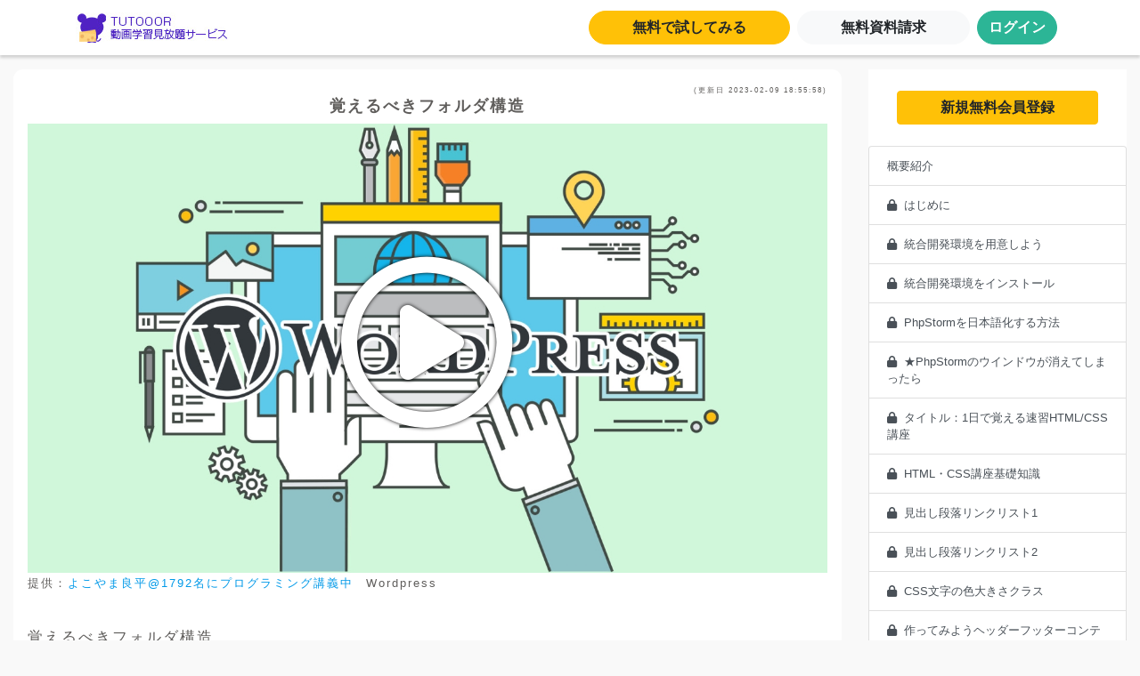

--- FILE ---
content_type: text/html; charset=UTF-8
request_url: https://tutooor.com/user/profile/a49bb59b/812dec4f/e019dd80
body_size: 6529
content:
<!DOCTYPE html>
<html lang="ja" prefix="og: https://ogp.me/ns#">
<head>
    <meta charset="utf-8">
    <meta name="viewport" content="width=device-width, initial-scale=1">
    <title>初心者の文系でも出来た！Wordpress5.x対応HTML・Bootstrap・オリジナルテーマ作成方法 | チューター</title>
    <meta name="keywords" content="Wordpress">
    <meta name="description" content="初心者の文系でも出来た！Wordpress5.x対応HTML・Bootstrap・オリジナルテーマ作成方法">
    <meta property="og:site_name" content="チューター" />
    <meta property="og:type" content="website" />
    <meta property="og:title" content="初心者の文系でも出来た！Wordpress5.x対応HTML・Bootstrap・オリジナルテーマ作成方法 | チューター" />
    <meta property="og:description" content="初心者の文系でも出来た！Wordpress5.x対応HTML・Bootstrap・オリジナルテーマ作成方法" />
    <meta property="og:url" content="https://tutooor.com/user/profile/a49bb59b/812dec4f/e019dd80" />
    <meta property="og:image" content="https://tutooor.com/images/video/812dec4f/image" />
    <meta property="og:image:secure_url" content="https://tutooor.com/images/video/812dec4f/image" />
    <meta property="fb:app_id" content="955331728935865">
    <meta name="twitter:card" content="summary_large_image" />
    <meta name="twitter:domain" content="tutooor.com" />
    <meta name="twitter:title" content="初心者の文系でも出来た！Wordpress5.x対応HTML・Bootstrap・オリジナルテーマ作成方法 | チューター" />
    <meta name="twitter:description" content="初心者の文系でも出来た！Wordpress5.x対応HTML・Bootstrap・オリジナルテーマ作成方法" />
    <meta name="twitter:image" content="https://tutooor.com/images/video/812dec4f/image" />
    <link rel="shortcut icon" href="https://tutooor.com/override/common/favicon20230116-203741.ico" type="image/vnd.microsoft.icon">
    <link rel="apple-touch-icon" sizes="180x180" href="https://tutooor.com/override/common/favicon20230116-203741.ico">
    <link rel="icon" sizes="192x192" type="image/png" href="https://tutooor.com/override/common/favicon20230116-203741.ico">
    <link rel="stylesheet" href="https://tutooor.com/common/bootstrap441/css/bootstrap.min.css" type="text/css">
    <link rel="stylesheet" href="https://tutooor.com/common/fontawesome612/css/all.min.css" type="text/css">
    <link rel="stylesheet" href="https://tutooor.com/common/css/style.css?21" type="text/css">
    <link rel="stylesheet" href="https://tutooor.com/override/common/style.css?1686191994" type="text/css">
        <script src="https://tutooor.com/common/bootstrap441/js/jquery341.js"></script>
    <script src="https://tutooor.com/common/js/common-20200611.js"></script>
        <meta name="google-site-verification" content="LgDfBghpY7QzPKDMpQLBWx05by_epFPj-EKNV_sqTv8" />
<!-- Google tag (gtag.js) -->
<script async src="https://www.googletagmanager.com/gtag/js?id=G-FZZB29WJWB"></script>
<script>
  window.dataLayer = window.dataLayer || [];
  function gtag(){dataLayer.push(arguments);}
  gtag('js', new Date());

  gtag('config', 'G-FZZB29WJWB');
</script>
            </head>
<body>
<nav class="navbar navbar-expand-lg navbar-light">
    <div class="container">
                <a class="navbar-brand" href="https://tutooor.com"><img src="https://tutooor.com/override/common/logo20230116-203722.jpg" alt="チューター" /></a>
        <button type="button" class="navbar-toggler" data-toggle="collapse" data-target="#Navber" aria-controls="Navber"
                aria-expanded="false" aria-label="メニュー">
            <span class="navbar-toggler-icon"></span>
        </button>
        <div class="collapse navbar-collapse" id="Navber">
                            <style>
                    .form-inline a.btn {
                        font-weight: 700!important;
                        border-radius: 20px;
                    }
                </style>
                                    <div class="form-inline my-2 my-lg-0 ml-auto">
                        <a href="https://tutooor.com/user/userentry.php" class="btn mr-2 btn-warning px-5 my-1">無料で試してみる</a>
                        <a href="https://elefantinc.com/contact/consider" class="btn mr-2 btn-light px-5 my-1" target="_blank" rel="noopener noreferrer">無料資料請求</a>
                        <a href="https://tutooor.com/login.php" class="btn mr-2 btn-info my-1">ログイン</a>
                    </div>
                                    </div>
    </div>
</nav>
<div id="single" class="container-fluid">
    <style>
        .navbar {
            /*とりあえず仮で*/
            margin-bottom: 1em !important;

        }
    </style>
    <div class="row">
        <div class="col-xl-9 mainContents" itemscope="itemscope" itemtype="https://schema.org/BlogPosting"
             itemprop="blogPost">
            <div class="bg-inner" itemprop="articleBody">
                                                    <div class="text-right smallEX">
                                                    (更新日 <time itemprop="dateModified" datetime="">2023-02-09 18:55:58</time>)
                                            </div>
                    <div class="itemTitle">
                        <h1 itemprop="headline" class="text-center">覚えるべきフォルダ構造</h1>
                    </div>
                
                <style>
                    .imgVideo {
                        width: 100%;
                        height: auto;
                    }
                    .box{
                        position: relative;
                    }
                    .center {
                        position: absolute;
                        top: 50%;
                        left: 50%;
                        transform: translate(-50%, -50%);
                        font-size: 15em;
                        color: #ffffff;
                        filter:drop-shadow(0 0 2px #000)
                    }
                    @media screen and (max-width: 767px) {
                        .center {
                            font-size: 8em;
                        }
                    }
                </style>

                                    <!--非購入のロック画面-->
                    <div class="box">
                        <img class="imgVideo img-fluid" src="https://tutooor.com/images/video/812dec4f/image" alt=""/>
                        <p class="center">
                            <i class="fa-regular fa-circle-play"></i>
                        </p>
                    </div>

                
                <div>
                    <span class="mr-2">提供：<a href="https://tutooor.com/user/profile/a49bb59b">よこやま良平@1792名にプログラミング講義中</a></span>
                     Wordpress
                    
                                    </div>


                                    <div class="itemContentText">
                        覚えるべきフォルダ構造                                            </div>
                

                

    
    
            </div>
        </div>
        <div class="col-xl-3 sideContents" itemscope="itemscope" itemtype="https://schema.org/WPSideBar">
            <div class="bg-white sticky--top">
                <style>
                    .videoPrice {
                        text-align: center;
                    }
                </style>
                
                <div class="text-center">
                    <a href="https://tutooor.com/user/userentry.php" class="btn btn-warning px-5 my-4 fontBold">新規無料会員登録</a>
                </div>

                
                
                
                <div class="list-group">
                    <a class="list-group-item list-group-item-action small" href="https://tutooor.com/user/profile/a49bb59b/812dec4f/">概要紹介</a>
                                            <a class="list-group-item list-group-item-action small" href="https://tutooor.com/user/profile/a49bb59b/812dec4f/b8b1fcb2"><i class="fa-solid fa-lock mr-2"></i>はじめに</a>
                                            <a class="list-group-item list-group-item-action small" href="https://tutooor.com/user/profile/a49bb59b/812dec4f/524019e0"><i class="fa-solid fa-lock mr-2"></i>統合開発環境を用意しよう</a>
                                            <a class="list-group-item list-group-item-action small" href="https://tutooor.com/user/profile/a49bb59b/812dec4f/b8ea5b72"><i class="fa-solid fa-lock mr-2"></i>統合開発環境をインストール</a>
                                            <a class="list-group-item list-group-item-action small" href="https://tutooor.com/user/profile/a49bb59b/812dec4f/50903f89"><i class="fa-solid fa-lock mr-2"></i>PhpStormを日本語化する方法</a>
                                            <a class="list-group-item list-group-item-action small" href="https://tutooor.com/user/profile/a49bb59b/812dec4f/f16900cd"><i class="fa-solid fa-lock mr-2"></i>★PhpStormのウインドウが消えてしまったら</a>
                                            <a class="list-group-item list-group-item-action small" href="https://tutooor.com/user/profile/a49bb59b/812dec4f/785afde7"><i class="fa-solid fa-lock mr-2"></i>タイトル：1日で覚える速習HTML/CSS講座</a>
                                            <a class="list-group-item list-group-item-action small" href="https://tutooor.com/user/profile/a49bb59b/812dec4f/796cda73"><i class="fa-solid fa-lock mr-2"></i>HTML・CSS講座基礎知識</a>
                                            <a class="list-group-item list-group-item-action small" href="https://tutooor.com/user/profile/a49bb59b/812dec4f/84580b7e"><i class="fa-solid fa-lock mr-2"></i>見出し段落リンクリスト1</a>
                                            <a class="list-group-item list-group-item-action small" href="https://tutooor.com/user/profile/a49bb59b/812dec4f/dd7db56b"><i class="fa-solid fa-lock mr-2"></i>見出し段落リンクリスト2</a>
                                            <a class="list-group-item list-group-item-action small" href="https://tutooor.com/user/profile/a49bb59b/812dec4f/27abe7aa"><i class="fa-solid fa-lock mr-2"></i>CSS文字の色大きさクラス</a>
                                            <a class="list-group-item list-group-item-action small" href="https://tutooor.com/user/profile/a49bb59b/812dec4f/4ddc1e23"><i class="fa-solid fa-lock mr-2"></i>作ってみようヘッダーフッターコンテンツ</a>
                                            <a class="list-group-item list-group-item-action small" href="https://tutooor.com/user/profile/a49bb59b/812dec4f/6f696c13"><i class="fa-solid fa-lock mr-2"></i>演習問題1</a>
                                            <a class="list-group-item list-group-item-action small" href="https://tutooor.com/user/profile/a49bb59b/812dec4f/1528cc71"><i class="fa-solid fa-lock mr-2"></i>演習問題2</a>
                                            <a class="list-group-item list-group-item-action small" href="https://tutooor.com/user/profile/a49bb59b/812dec4f/44e9ce55"><i class="fa-solid fa-lock mr-2"></i>タイトル：1日で覚えるBootstrap</a>
                                            <a class="list-group-item list-group-item-action small" href="https://tutooor.com/user/profile/a49bb59b/812dec4f/a0521f24"><i class="fa-solid fa-lock mr-2"></i>Bootstrap基礎講座</a>
                                            <a class="list-group-item list-group-item-action small" href="https://tutooor.com/user/profile/a49bb59b/812dec4f/fface4b7"><i class="fa-solid fa-lock mr-2"></i>Bootstrapを使うための事前準備</a>
                                            <a class="list-group-item list-group-item-action small" href="https://tutooor.com/user/profile/a49bb59b/812dec4f/9ebb5faf"><i class="fa-solid fa-lock mr-2"></i>グリッドシステム</a>
                                            <a class="list-group-item list-group-item-action small" href="https://tutooor.com/user/profile/a49bb59b/812dec4f/43f796f5"><i class="fa-solid fa-lock mr-2"></i>ボタンやテキスト・コンテナや背景色</a>
                                            <a class="list-group-item list-group-item-action small" href="https://tutooor.com/user/profile/a49bb59b/812dec4f/a3ff3341"><i class="fa-solid fa-lock mr-2"></i>フォーム</a>
                                            <a class="list-group-item list-group-item-action small" href="https://tutooor.com/user/profile/a49bb59b/812dec4f/d1e939dd"><i class="fa-solid fa-lock mr-2"></i>演習問題</a>
                                            <a class="list-group-item list-group-item-action small" href="https://tutooor.com/user/profile/a49bb59b/812dec4f/d8c2ee2e"><i class="fa-solid fa-lock mr-2"></i>タイトル：ローカルサーバー構築の手順</a>
                                            <a class="list-group-item list-group-item-action small" href="https://tutooor.com/user/profile/a49bb59b/812dec4f/f1d7ab05"><i class="fa-solid fa-lock mr-2"></i>注意事項</a>
                                            <a class="list-group-item list-group-item-action small" href="https://tutooor.com/user/profile/a49bb59b/812dec4f/c044dd3c"><i class="fa-solid fa-lock mr-2"></i>WordPressローカルサーバー環境とは</a>
                                            <a class="list-group-item list-group-item-action small" href="https://tutooor.com/user/profile/a49bb59b/812dec4f/34fc3e74"><i class="fa-solid fa-lock mr-2"></i>ローカルサーバー環境で出来ること</a>
                                            <a class="list-group-item list-group-item-action small" href="https://tutooor.com/user/profile/a49bb59b/812dec4f/99b5f319"><i class="fa-solid fa-lock mr-2"></i>WordPress専用サーバーを構築するまでの手順</a>
                                            <a class="list-group-item list-group-item-action small" href="https://tutooor.com/user/profile/a49bb59b/812dec4f/a8b1c5c5"><i class="fa-solid fa-lock mr-2"></i>Bitnamiとは</a>
                                            <a class="list-group-item list-group-item-action small" href="https://tutooor.com/user/profile/a49bb59b/812dec4f/23905267"><i class="fa-solid fa-lock mr-2"></i>★Mac版の場合の注意点【必読】</a>
                                            <a class="list-group-item list-group-item-action small" href="https://tutooor.com/user/profile/a49bb59b/812dec4f/5c2974e3"><i class="fa-solid fa-lock mr-2"></i>★WordPressインストールの注意事項【必読】</a>
                                            <a class="list-group-item list-group-item-action small" href="https://tutooor.com/user/profile/a49bb59b/812dec4f/114b830d"><i class="fa-solid fa-lock mr-2"></i>Bitnamiをインストールしよう</a>
                                            <a class="list-group-item list-group-item-action small" href="https://tutooor.com/user/profile/a49bb59b/812dec4f/b0dcd813"><i class="fa-solid fa-lock mr-2"></i>WordPressにアクセスしてみる</a>
                                            <a class="list-group-item list-group-item-action small" href="https://tutooor.com/user/profile/a49bb59b/812dec4f/a36179f4"><i class="fa-solid fa-lock mr-2"></i>★新版 Mac版でWordPressにログインできない場合</a>
                                            <a class="list-group-item list-group-item-action small" href="https://tutooor.com/user/profile/a49bb59b/812dec4f/c16a3471"><i class="fa-solid fa-lock mr-2"></i>★Mac版のWordPressログインURLとBitnamiが動かないとき</a>
                                            <a class="list-group-item list-group-item-action small" href="https://tutooor.com/user/profile/a49bb59b/812dec4f/429d36af"><i class="fa-solid fa-lock mr-2"></i>WordPressを日本語化する</a>
                                            <a class="list-group-item list-group-item-action small" href="https://tutooor.com/user/profile/a49bb59b/812dec4f/946503fc"><i class="fa-solid fa-lock mr-2"></i>WordPress本体の場所</a>
                                            <a class="list-group-item list-group-item-action small" href="https://tutooor.com/user/profile/a49bb59b/812dec4f/8a12c198"><i class="fa-solid fa-lock mr-2"></i>phpMyAdminの場所とログインパスワード</a>
                                            <a class="list-group-item list-group-item-action small" href="https://tutooor.com/user/profile/a49bb59b/812dec4f/b3f4cee1"><i class="fa-solid fa-lock mr-2"></i>★Mac版phpMyAdminの場所とログインパスワード</a>
                                            <a class="list-group-item list-group-item-action small" href="https://tutooor.com/user/profile/a49bb59b/812dec4f/f584a197"><i class="fa-solid fa-lock mr-2"></i>Bitnamiのローカルサーバーが動いてないとき</a>
                                            <a class="list-group-item list-group-item-action small" href="https://tutooor.com/user/profile/a49bb59b/812dec4f/ce088311"><i class="fa-solid fa-lock mr-2"></i>BitnamiのWordPressとIDEを接続したいとき</a>
                                            <a class="list-group-item list-group-item-action small" href="https://tutooor.com/user/profile/a49bb59b/812dec4f/e2797254"><i class="fa-solid fa-lock mr-2"></i>WordPressとPhpStormを接続する</a>
                                            <a class="list-group-item list-group-item-action small" href="https://tutooor.com/user/profile/a49bb59b/812dec4f/8addb234"><i class="fa-solid fa-lock mr-2"></i>開発や仮想サーバーの注意点</a>
                                            <a class="list-group-item list-group-item-action small" href="https://tutooor.com/user/profile/a49bb59b/812dec4f/711aad23"><i class="fa-solid fa-lock mr-2"></i>WordPressとIDEとローカルサーバーと設定と同期</a>
                                            <a class="list-group-item list-group-item-action small" href="https://tutooor.com/user/profile/a49bb59b/812dec4f/e019dd80"><i class="fa-solid fa-lock mr-2"></i>覚えるべきフォルダ構造</a>
                                            <a class="list-group-item list-group-item-action small" href="https://tutooor.com/user/profile/a49bb59b/812dec4f/0896313c"><i class="fa-solid fa-lock mr-2"></i>管理画面テーマプラグイン</a>
                                            <a class="list-group-item list-group-item-action small" href="https://tutooor.com/user/profile/a49bb59b/812dec4f/cdaef317"><i class="fa-solid fa-lock mr-2"></i>投稿と固定ページ</a>
                                            <a class="list-group-item list-group-item-action small" href="https://tutooor.com/user/profile/a49bb59b/812dec4f/6d1c8465"><i class="fa-solid fa-lock mr-2"></i>投稿と画像投稿</a>
                                            <a class="list-group-item list-group-item-action small" href="https://tutooor.com/user/profile/a49bb59b/812dec4f/cbbe11e6"><i class="fa-solid fa-lock mr-2"></i>投稿のテキストを装飾する</a>
                                            <a class="list-group-item list-group-item-action small" href="https://tutooor.com/user/profile/a49bb59b/812dec4f/d702dd0b"><i class="fa-solid fa-lock mr-2"></i>テーマの基本構造</a>
                                            <a class="list-group-item list-group-item-action small" href="https://tutooor.com/user/profile/a49bb59b/812dec4f/ee848c28"><i class="fa-solid fa-lock mr-2"></i>インストール済テーマをさわってみる</a>
                                            <a class="list-group-item list-group-item-action small" href="https://tutooor.com/user/profile/a49bb59b/812dec4f/3f87ea12"><i class="fa-solid fa-lock mr-2"></i>テーマをインストールしてみる</a>
                                            <a class="list-group-item list-group-item-action small" href="https://tutooor.com/user/profile/a49bb59b/812dec4f/d0fc9e43"><i class="fa-solid fa-lock mr-2"></i>★プラグインでつまずいてしまったら</a>
                                            <a class="list-group-item list-group-item-action small" href="https://tutooor.com/user/profile/a49bb59b/812dec4f/ad2059ea"><i class="fa-solid fa-lock mr-2"></i>プラグインで追加する</a>
                                            <a class="list-group-item list-group-item-action small" href="https://tutooor.com/user/profile/a49bb59b/812dec4f/989f3bbe"><i class="fa-solid fa-lock mr-2"></i>パンくずリストを追加する</a>
                                            <a class="list-group-item list-group-item-action small" href="https://tutooor.com/user/profile/a49bb59b/812dec4f/c026281d"><i class="fa-solid fa-lock mr-2"></i>ページネーションを追加する</a>
                                            <a class="list-group-item list-group-item-action small" href="https://tutooor.com/user/profile/a49bb59b/812dec4f/5f03b3b6"><i class="fa-solid fa-lock mr-2"></i>★SEO対策を追加するの注意事項</a>
                                            <a class="list-group-item list-group-item-action small" href="https://tutooor.com/user/profile/a49bb59b/812dec4f/6bfbddb0"><i class="fa-solid fa-lock mr-2"></i>SEO対策を追加する</a>
                                            <a class="list-group-item list-group-item-action small" href="https://tutooor.com/user/profile/a49bb59b/812dec4f/9cecf15c"><i class="fa-solid fa-lock mr-2"></i>カテゴリーURLを削除する</a>
                                            <a class="list-group-item list-group-item-action small" href="https://tutooor.com/user/profile/a49bb59b/812dec4f/5f03233b"><i class="fa-solid fa-lock mr-2"></i>問い合わせフォームを追加する</a>
                                            <a class="list-group-item list-group-item-action small" href="https://tutooor.com/user/profile/a49bb59b/812dec4f/af9c760f"><i class="fa-solid fa-lock mr-2"></i>子テーマとは</a>
                                            <a class="list-group-item list-group-item-action small" href="https://tutooor.com/user/profile/a49bb59b/812dec4f/d5c2368a"><i class="fa-solid fa-lock mr-2"></i>カスタムフィールドとは</a>
                                            <a class="list-group-item list-group-item-action small" href="https://tutooor.com/user/profile/a49bb59b/812dec4f/e6d32976"><i class="fa-solid fa-lock mr-2"></i>カスタム投稿とは</a>
                                            <a class="list-group-item list-group-item-action small" href="https://tutooor.com/user/profile/a49bb59b/812dec4f/539011bf"><i class="fa-solid fa-lock mr-2"></i>★ダウンロード資料：講座で使っているテーマ完成版をダウンロード</a>
                                            <a class="list-group-item list-group-item-action small" href="https://tutooor.com/user/profile/a49bb59b/812dec4f/e8a73955"><i class="fa-solid fa-lock mr-2"></i>テーマの最小構成</a>
                                            <a class="list-group-item list-group-item-action small" href="https://tutooor.com/user/profile/a49bb59b/812dec4f/14773a50"><i class="fa-solid fa-lock mr-2"></i>★ヘッダーフッターコンテンツのダウンロード資料</a>
                                            <a class="list-group-item list-group-item-action small" href="https://tutooor.com/user/profile/a49bb59b/812dec4f/f1aa596e"><i class="fa-solid fa-lock mr-2"></i>ヘッダーフッターコンテンツ</a>
                                            <a class="list-group-item list-group-item-action small" href="https://tutooor.com/user/profile/a49bb59b/812dec4f/6c941621"><i class="fa-solid fa-lock mr-2"></i>テーマにBootstrapを使う</a>
                                            <a class="list-group-item list-group-item-action small" href="https://tutooor.com/user/profile/a49bb59b/812dec4f/14696d19"><i class="fa-solid fa-lock mr-2"></i>サンプルとWordPressを組み込む</a>
                                            <a class="list-group-item list-group-item-action small" href="https://tutooor.com/user/profile/a49bb59b/812dec4f/2af634d9"><i class="fa-solid fa-lock mr-2"></i>サンプルを使ってデザインを作成</a>
                                            <a class="list-group-item list-group-item-action small" href="https://tutooor.com/user/profile/a49bb59b/812dec4f/f6b1b4c5"><i class="fa-solid fa-lock mr-2"></i>タイトルをリンクさせる</a>
                                            <a class="list-group-item list-group-item-action small" href="https://tutooor.com/user/profile/a49bb59b/812dec4f/84e408ef"><i class="fa-solid fa-lock mr-2"></i>シングルページをデザインする</a>
                                            <a class="list-group-item list-group-item-action small" href="https://tutooor.com/user/profile/a49bb59b/812dec4f/231cab3e"><i class="fa-solid fa-lock mr-2"></i>サイドバーにウィジェットを表示する</a>
                                            <a class="list-group-item list-group-item-action small" href="https://tutooor.com/user/profile/a49bb59b/812dec4f/586bbdb1"><i class="fa-solid fa-lock mr-2"></i>メニューバーをBootstrapと連動させる</a>
                                            <a class="list-group-item list-group-item-action small" href="https://tutooor.com/user/profile/a49bb59b/812dec4f/2499cff7"><i class="fa-solid fa-lock mr-2"></i>★メニューバーのUL・LI・CLASSの注意点</a>
                                            <a class="list-group-item list-group-item-action small" href="https://tutooor.com/user/profile/a49bb59b/812dec4f/c0d0eef5"><i class="fa-solid fa-lock mr-2"></i>メニューバーのUL・LI・CLASS</a>
                                            <a class="list-group-item list-group-item-action small" href="https://tutooor.com/user/profile/a49bb59b/812dec4f/c86b93e3"><i class="fa-solid fa-lock mr-2"></i>固定ページをデザインする</a>
                                            <a class="list-group-item list-group-item-action small" href="https://tutooor.com/user/profile/a49bb59b/812dec4f/7d1d73af"><i class="fa-solid fa-lock mr-2"></i>アーカイブページをデザインする</a>
                                            <a class="list-group-item list-group-item-action small" href="https://tutooor.com/user/profile/a49bb59b/812dec4f/10a3441e"><i class="fa-solid fa-lock mr-2"></i>クエリーで好きな記事を表示する</a>
                                            <a class="list-group-item list-group-item-action small" href="https://tutooor.com/user/profile/a49bb59b/812dec4f/a791b706"><i class="fa-solid fa-lock mr-2"></i>お問い合わせフォームを整える</a>
                                            <a class="list-group-item list-group-item-action small" href="https://tutooor.com/user/profile/a49bb59b/812dec4f/00c9911a"><i class="fa-solid fa-lock mr-2"></i>フォントを整える</a>
                                            <a class="list-group-item list-group-item-action small" href="https://tutooor.com/user/profile/a49bb59b/812dec4f/c6f12018"><i class="fa-solid fa-lock mr-2"></i>公開準備</a>
                                            <a class="list-group-item list-group-item-action small" href="https://tutooor.com/user/profile/a49bb59b/812dec4f/da1617a4"><i class="fa-solid fa-lock mr-2"></i>注意事項</a>
                                            <a class="list-group-item list-group-item-action small" href="https://tutooor.com/user/profile/a49bb59b/812dec4f/efca028e"><i class="fa-solid fa-lock mr-2"></i>WEBサーバーを取得する方法</a>
                                            <a class="list-group-item list-group-item-action small" href="https://tutooor.com/user/profile/a49bb59b/812dec4f/5747600b"><i class="fa-solid fa-lock mr-2"></i>WEBサーバーのID・PASS</a>
                                            <a class="list-group-item list-group-item-action small" href="https://tutooor.com/user/profile/a49bb59b/812dec4f/57ab7b06"><i class="fa-solid fa-lock mr-2"></i>料金の支払い</a>
                                            <a class="list-group-item list-group-item-action small" href="https://tutooor.com/user/profile/a49bb59b/812dec4f/cc549954"><i class="fa-solid fa-lock mr-2"></i>WEBサーバーログイン方法</a>
                                            <a class="list-group-item list-group-item-action small" href="https://tutooor.com/user/profile/a49bb59b/812dec4f/2c3f309b"><i class="fa-solid fa-lock mr-2"></i>ドメイン取得方法</a>
                                            <a class="list-group-item list-group-item-action small" href="https://tutooor.com/user/profile/a49bb59b/812dec4f/76b7b8e2"><i class="fa-solid fa-lock mr-2"></i>ドメイン設定方法</a>
                                            <a class="list-group-item list-group-item-action small" href="https://tutooor.com/user/profile/a49bb59b/812dec4f/b06fd85e"><i class="fa-solid fa-lock mr-2"></i>SSLの設定方法</a>
                                            <a class="list-group-item list-group-item-action small" href="https://tutooor.com/user/profile/a49bb59b/812dec4f/6900a2b9"><i class="fa-solid fa-lock mr-2"></i>WordPressのインストール</a>
                                            <a class="list-group-item list-group-item-action small" href="https://tutooor.com/user/profile/a49bb59b/812dec4f/94e38318"><i class="fa-solid fa-lock mr-2"></i>WordPressにログイン</a>
                                            <a class="list-group-item list-group-item-action small" href="https://tutooor.com/user/profile/a49bb59b/812dec4f/346997e9"><i class="fa-solid fa-lock mr-2"></i>WordPress初期設定</a>
                                            <a class="list-group-item list-group-item-action small" href="https://tutooor.com/user/profile/a49bb59b/812dec4f/06e55016"><i class="fa-solid fa-lock mr-2"></i>WordPressテスト投稿</a>
                                            <a class="list-group-item list-group-item-action small" href="https://tutooor.com/user/profile/a49bb59b/812dec4f/6a30db8a"><i class="fa-solid fa-lock mr-2"></i>終わりに</a>
                                    </div>
                <script>
                    // 現在のリンクにactive付与
                    let navLink = document.getElementsByClassName('list-group-item');
                    for (let i = 0; i < navLink.length; i++) {
                        if(navLink[i].href === location.href) {
                            navLink[i].classList.add('active');
                        }
                    }
                </script>


            </div>
        </div>

    </div>
</div>

<div id="footer" class="small text-center mt-4">
    <div class="container">
        <ul class="list-inline">
            <li class="list-inline-item"><a href="https://tutooor.com/">ホーム</a></li>
                            <li class="list-inline-item"><a href="https://tutooor.com/pages/affiliate-guide.php">アフィリエイトで稼ぐ</a></li>
                        <li class="list-inline-item"><a href="https://tutooor.com/pages/usage-guide.php">ご利用ガイド</a></li>
            <li class="list-inline-item"><a href="https://tutooor.com/pages/privacy-policy.php#external">外部送信規律</a></li>
            <li class="list-inline-item"><a href="https://tutooor.com/pages/terms-of-use.php">利用規約</a></li>
            <li class="list-inline-item"><a href="https://tutooor.com/pages/tokusho.php">特定商取引法に基づく表記</a></li>
            <li class="list-inline-item"><a href="https://tutooor.com/pages/privacy-policy.php">プライバシーポリシー</a></li>
            <li class="list-inline-item"><a href="https://tutooor.com/pages/faq.php">よくあるご質問</a></li>
            <li class="list-inline-item"><a href="https://tutooor.com/mail">お問い合わせ</a></li>
        </ul>
    </div>
    <div class="copyright p-2">
        <div class="container">
            &copy; 2021-2026            チューター        </div>
    </div>
</div>

<!--<script src="--><!--/common/bootstrap441/js/jquery341.js"></script>-->
<script src="https://tutooor.com/common/bootstrap441/js/popper1160.js"></script>
<script src="https://tutooor.com/common/bootstrap441/js/bootstrap.min.js"></script>
<script>
    // input Form File に アップロードする文字列を挿入する
    !function(e,t){"object"==typeof exports&&"undefined"!=typeof module?module.exports=t():"function"==typeof define&&define.amd?define(t):(e=e||self).bsCustomFileInput=t()}(this,function(){"use strict";var s={CUSTOMFILE:'.custom-file input[type="file"]',CUSTOMFILELABEL:".custom-file-label",FORM:"form",INPUT:"input"},l=function(e){if(0<e.childNodes.length)for(var t=[].slice.call(e.childNodes),n=0;n<t.length;n++){var l=t[n];if(3!==l.nodeType)return l}return e},u=function(e){var t=e.bsCustomFileInput.defaultText,n=e.parentNode.querySelector(s.CUSTOMFILELABEL);n&&(l(n).textContent=t)},n=!!window.File,r=function(e){if(e.hasAttribute("multiple")&&n)return[].slice.call(e.files).map(function(e){return e.name}).join(", ");if(-1===e.value.indexOf("fakepath"))return e.value;var t=e.value.split("\\");return t[t.length-1]};function d(){var e=this.parentNode.querySelector(s.CUSTOMFILELABEL);if(e){var t=l(e),n=r(this);n.length?t.textContent=n:u(this)}}function v(){for(var e=[].slice.call(this.querySelectorAll(s.INPUT)).filter(function(e){return!!e.bsCustomFileInput}),t=0,n=e.length;t<n;t++)u(e[t])}var p="bsCustomFileInput",m="reset",h="change";return{init:function(e,t){void 0===e&&(e=s.CUSTOMFILE),void 0===t&&(t=s.FORM);for(var n,l,r=[].slice.call(document.querySelectorAll(e)),i=[].slice.call(document.querySelectorAll(t)),o=0,u=r.length;o<u;o++){var c=r[o];Object.defineProperty(c,p,{value:{defaultText:(n=void 0,n="",(l=c.parentNode.querySelector(s.CUSTOMFILELABEL))&&(n=l.textContent),n)},writable:!0}),d.call(c),c.addEventListener(h,d)}for(var f=0,a=i.length;f<a;f++)i[f].addEventListener(m,v),Object.defineProperty(i[f],p,{value:!0,writable:!0})},destroy:function(){for(var e=[].slice.call(document.querySelectorAll(s.FORM)).filter(function(e){return!!e.bsCustomFileInput}),t=[].slice.call(document.querySelectorAll(s.INPUT)).filter(function(e){return!!e.bsCustomFileInput}),n=0,l=t.length;n<l;n++){var r=t[n];u(r),r[p]=void 0,r.removeEventListener(h,d)}for(var i=0,o=e.length;i<o;i++)e[i].removeEventListener(m,v),e[i][p]=void 0}}});
    // 追加
    bsCustomFileInput.init();
</script>
    <script>
    var _context_root = 'https://tutooor.com';
    </script>
    <script src="https://tutooor.com/common/js/user/coupon.js"></script>
</body>

</html>


--- FILE ---
content_type: text/css
request_url: https://tutooor.com/common/css/style.css?21
body_size: 4956
content:
@charset "UTF-8";
body {
    background: #f9f9f9;
    color: #5f5d5b;
    font-family: "游ゴシック Medium", "游ゴシック体", "Yu Gothic Medium", YuGothic, sans-serif;
}
a {
    color: #0099e8;
}
h1 {
    font-size: 1.4em;
    font-weight: 700;
    margin: 0 0 0.5em;
    padding: 0;
}

h2 {
    font-size: 1.2em;
    font-weight: 700;
    margin: 0 0 0.5em;
    padding: 0;
}
h3 {
    font-size: 1.1em;
    font-weight: 500;
    margin: 0 0 0.5em;
    padding: 0;
}

::placeholder {
    color: #fafafa;
}
/* 旧Edge対応 */
::-ms-input-placeholder {
    color: #fafafa;
}
/* IE対応 */
:-ms-input-placeholder {
    color: #fafafa;
}

.smallEX { font-size: 8px;}
.font05 { font-size: 0.5em; }
.font10 { font-size: 1.0em; }
.font20 { font-size: 2.0em; font-weight: 700; }
.font25 { font-size: 2.5em; font-weight: 700; }
.font30 { font-size: 3.0em; font-weight: 700; }
.font40 { font-size: 4.0em; font-weight: 700; }
.font50 { font-size: 5.0em; font-weight: 700; }
.font60 { font-size: 6.0em; font-weight: 700; }

.fontRed { color: #FF0004;}
.fontBold { font-weight: 700; }
.fontSpan { color: #f18700; }

.bgGray {
    background: #F7F7F7;
}
.bgDark {
    background: #525252;
}
.newIcon {
    background: #9F0104;
    color: #fff;
    border: 1px;
    border-radius: 4px;
    font-size: 0.8em;
    padding: 0 0.3em;
}
/*.fa-heart {*/
/*    color: #ff0449;*/
/*}*/
.arrowSmall {
    border-style: solid;
    border-width: 21px 21px 0 21px;
    border-color: #ff0000  transparent transparent transparent;
    width: 0;
    height: 0;
    margin: auto;
}

.alert {
    z-index: 999;
}


/* -----------------------------------------------
    スイッチカラー 設定
----------------------------------------------- */
.custom-control-input:checked~.custom-control-label::before {
    color: #fff;
    border-color: #c4e17f;
    background-color: #c4e17f;
}


/* -----------------------------------------------
    カオ評価 設定
----------------------------------------------- */
.fa-smile {
    color: #ef5185;
}
.fa-meh {
    color: #fba933;
}
.fa-frown {
    color: #6ab5d8;
}

/* -----------------------------------------------
    並び替え 設定
----------------------------------------------- */
.sortButton,
.sortButton:hover,
.sortButton:visited {
    color: #7d8383;
    font-size: 84%;
    text-decoration: none;
    text-align: center;
    text-shadow: 0px 1px 0px #fafafa;
    background: #fbfaf4;
    background: -webkit-gradient(linear, left top, left bottom, from(#fbfaf4), to(#ece8e6));
    background: -moz-linear-gradient(top, #fbfaf4, #ece8e6);
    background: -o-linear-gradient(top, #fbfaf4, #ece8e6);
    background: -ms-linear-gradient(top, #fbfaf4, #ece8e6);
    background: linear-gradient(top, #fbfaf4, #ece8e6);
    border: 1px solid #dcd9d8;
    border-bottom: 1px solid #c1c1bd;
    -webkit-box-shadow: 0 0 1px #c7c5c1;
    -moz-box-shadow: 0 0 1px #c7c5c1;
    box-shadow: 0 0 1px #c7c5c1;
    -webkit-border-radius: 5px;
    -moz-border-radius: 5px;
    border-radius: 5px;
    -webkit-transition: 0.3s;
    -moz-transition: 0.3s;
    -o-transition: 0.3s;
    -ms-transition: 0.3s;
    transition: 0.3s;
    padding: 2px 8px;
}
.sortButton.active {
    background: #ccc;
    color: #fff;
    font-weight: 700;
}
/* -----------------------------------------------
    SNS Color 設定
----------------------------------------------- */
/*.bgTwitterColor {*/
/*    color: #ffffff;*/
/*    background-color: #55acee;*/
/*}*/
/*.bgYouTubeColor {*/
/*    color: #ffffff;*/
/*    background-color: #FF0000;*/
/*}*/
/*.bgFacebookColor {*/
/*    color: #ffffff;*/
/*    background-color: #3B5998;*/
/*}*/
/*.bgLineColor {*/
/*    color: #ffffff;*/
/*    background-color: #00b900;*/
/*}*/
/*.bgInstagramColor {*/
/*    color: #ffffff;*/
/*    background-color: #D93177;*/
/*    background: -webkit-linear-gradient(135deg, #427eff 0%, #f13f79 70%) no-repeat;*/
/*    background: linear-gradient(135deg, #427eff 0%, #f13f79 70%) no-repeat;*/
/*}*/
/*.bgInstagramColor:before {*/
/*    background: -webkit-radial-gradient(#ffdb2c 10%, rgba(255, 105, 34, 0.65) 55%, rgba(255, 88, 96, 0) 70%);*/
/*    background: radial-gradient(#ffdb2c 10%, rgba(255, 105, 34, 0.65) 55%, rgba(255, 88, 96, 0) 70%);*/
/*}*/


/* -----------------------------------------------
    SNS Icon Color ヘッダーアイコン設定
----------------------------------------------- */
.icon:hover {
    opacity: 0.8;
}
.navbar .btn-sm {
    padding: 0.1em 0.3em;
    font-size: 0.8em;
    line-height: 1.5;
    border-radius: .2rem;
}
/*.snsIconLine {*/
/*    color: #00b900;*/
/*    font-size: 1.7em;*/
/*}*/
/*.snsIconFacebook {*/
/*    color: #3B5998;*/
/*    font-size: 1.7em;*/
/*}*/
/*.snsIconTwitter {*/
/*    color: #55acee;*/
/*    font-size: 1.7em;*/
/*}*/
/*.snsIconInstagram {*/
/*    color: #D93177;*/
/*    font-size: 1.7em;*/
/*}*/

/* -----------------------------------------------
    グローバルナビゲーション 設定
----------------------------------------------- */
.navbar {
    background: #fff;
    margin-bottom: 3em;
    -webkit-box-shadow: 0 3px 3px 0 rgba(0,0,0,0.16);
    box-shadow: 0 3px 3px 0 rgba(0,0,0,0.16);
    z-index: 999;
}
.navbar-light .navbar-nav .nav-link {
    color: #5a5a5a;
}
.navbar-light .navbar-brand:focus, .navbar-light .navbar-brand:hover {
    color: #f80008;
}
.navbar-light .navbar-nav .nav-link:focus, .navbar-light .navbar-nav .nav-link:hover {
    color: #f80008;
}

/* -----------------------------------------------
    TOP eyeCatch 設定
----------------------------------------------- */
#eyeCatch {
    margin-top: -3em;
    /*アラート対策*/
    clear: both;
}
@media screen and (max-width: 767px) {
    #eyeCatch {
        margin-top: 0em;
        /*margin-bottom: 2em;*/
    }
}
.carousel {
    text-align: center;
}

/* -----------------------------------------------
    TOP PR 設定
----------------------------------------------- */
#prWrap {
    /*background: #a5d0d8;*/
    /*margin-bottom: 2em;*/
    padding: 2em 0;
}
#prWrap .homeMark {
    text-align: center;
}
#prWrap .homeMark i {
    color: #fff;
    background-color: #01b83e;
    padding: 30px;
    border-radius: 100px;
    font-size: 40px;
    width: 100px;
    height: 100px;
}
#prWrap h3 {
    font-weight: 700;
    text-align: center;
    margin: 15px;
}
#prWrap p {
    text-align: left;
}

@media screen and (max-width: 767px) {
    #prWrap {
        /*padding: 0;*/
    }
    #prWrap .homeMark i {
        padding: 10px;
        border-radius: 100px;
        font-size: 30px;
        width: 50px;
        height: 50px;
    }
    #prWrap .homeMark {
        display: none;
    }
    #prWrap .p-4 {
        padding: 0 1em;
    }
}



/* -----------------------------------------------
    TOPランキング リスト 設定
----------------------------------------------- */
.fa-crown {
    color: #ffcb1f;
}
.rankingListWrap {
    border-bottom: 1px dotted #eee;
    padding: 0.5em 0;
}
.rankingListWrap a{
    text-decoration: none;
    color: #666;
}
.rankingListWrap:hover{
    background: #f9f9f9;
}
.rankingListWrap .rankingList {
    background: #f9f9f9;
    border-radius: 50%!important;
}
.rankingList1,.rankingList2,.rankingList3 {
    font-weight: 700;
}
.rankingListWrap .rankingList1 {
    background: #fffaeb;
    color: #ffc609;
}
.rankingListWrap .rankingList2 {
    background: #fffaeb;
    color: #ffc609;
}
.rankingListWrap .rankingList3 {
    background: #fffaeb;
    color: #ffc609;
}
.rankingList1,.rankingList2,.rankingList3,
.rankingList4,.rankingList5,.rankingList6,
.rankingList7,.rankingList8,.rankingList9 {
    padding: 0.5em 0.9em;
}
.rankingList10, .rankingList11, .rankingList12 {
    padding: 0.5em;
}


/* -----------------------------------------------
    TOP新着 リスト 設定
----------------------------------------------- */
.newItemListWrap {
    border-bottom: 1px dotted #eee;
    padding: 0.5em 0;
}
.newItemListWrap a{
    text-decoration: none;
    color: #666;
}
.newItemListWrap:hover{
    background: #f9f9f9;
}

/* -----------------------------------------------
    メインコンテンツ 設定
----------------------------------------------- */
.mainContents {
    /*background: #fff;*/
    font-size: 0.8em;
    line-height: 1.9;
    letter-spacing: 2px;
    /*padding: 3em 3em;*/
}
.mainContents table th{
    background: #fbfbfb;
    color: #5a5a5a;
    word-break: keep-all;
}
.mainContents .bookmark {
    text-align: center;
}

.dateName {
    font-size: 1em;
}
.imgThumbnail {
    width: 100%;
    height: 200px;
    object-fit: cover;
}
.itemContentText {
    font-size: 1.3em;
    margin: 2em 0;
}

.sideContents {}

.mainContents .bg-inner {
    background: #fff;
    padding: 16px;
    border-radius: 11px;
}
.sideContents .bg-inner {
    background: #fff;
}

/* -----------------------------------------------
    取引連絡の流れ 設定
----------------------------------------------- */
.stepStatus ul li {
    list-style: none;
}
.btn-circle {
    display: inline-block;
    text-decoration: none;
    background: #efede8;
    color: #222;
    width: 60px;
    height: 60px;
    line-height: 60px;
    border-radius: 50%;
    text-align: center;
    overflow: hidden;
    transition: .4s;
}

.btn-circle-ok {
    background: #46b8e0;
}
.stepStatusLine {
    border-bottom: 3px solid #efede8;
    margin-top: -62px;
    margin-bottom: 62px;
}
.stepStatusLineStart {
    border-bottom: 3px solid;
    border-image: linear-gradient(to right, #46b8e0 10%, #efede8 10%);
    border-image-slice: 1;
}
.stepLineBorderOne {
    border-bottom: 3px solid;
    border-image: linear-gradient(to right, #46b8e0 40%, #efede8 40%);
    border-image-slice: 1;
}
.stepLineBorderTwo {
    border-bottom: 3px solid;
    border-image: linear-gradient(to right, #46b8e0 65%, #efede8 65%);
    border-image-slice: 1;
}
.stepLineBorderThree {
    border-bottom: 3px solid;
    border-image: linear-gradient(to right, #46b8e0 100%, #efede8 100%);
    border-image-slice: 1;
}

@media screen and (max-width: 500px) {
    .stepStatus ul li {
        font-size: 0.5em;
    }
    .btn-circle {
        width: 30px;
        height: 30px;
        line-height: 30px;
    }
    .stepStatusLine {
        margin-top: -48px;
        margin-bottom: 45px;
    }

}

/* -----------------------------------------------
    売切れ 設定
----------------------------------------------- */
.soldOutBadge>div {
    color: #fff;
    font-weight: bold;
    font-size: 1.7em;
    position: absolute;
    top: 18px;
    left: 4px;
    -webkit-transform: rotate(-45deg);
    transform: rotate(-45deg);
    letter-spacing: 2px;
    z-index: 2;
}
.soldOutBadge:after {
    border-width: 120px 120px 0 0;
    border-color: #df0c00 transparent transparent transparent;
}
.soldOutBadge:after {
    display: block;
    content: '';
    position: absolute;
    top: 0;
    left: 0;
    z-index: 1;
    width: 0;
    height: 0;
    border-style: solid;
}

.btnSoldOut {
    color: #EBEBEB;
    background: #878787;
    /*font-size: 0.8em;*/
}



.soldOutBadgeMini {
    color: #EBEBEB;
    background: #878787;
}
.soldOutBadgeMini>div {
    color: #fff;
    font-weight: bold;
    font-size: 1em;
    position: absolute;
    top: 8px;
    left: 0px;
    -webkit-transform: rotate(-45deg);
    transform: rotate(-45deg);
    letter-spacing: 2px;
    z-index: 2;
}
.soldOutBadgeMini:after {
    display: block;
    content: '';
    position: absolute;
    top: 0;
    left: 0;
    z-index: 1;
    width: 0;
    height: 0;
    border-style: solid;
    border-width: 60px 60px 0 0;
    border-color: #df0c00 transparent transparent transparent;
}

@media screen and (max-width: 500px) {
    .soldOutBadgeMini>div {
        font-size: 0.6em;
        top: 6px;
        left: 8px;
    }
    .soldOutBadgeMini:after {
        border-width: 50px 50px 0 0;
    }
}

.card a {
    color: #000;
    text-decoration: none;
}
.card:hover {
    background: #eee;
    text-decoration: none;
}
.card-body {
    padding: 0.5em;
    line-height: 1.6;
}
.card-img-top {
    object-fit: cover;
    object-position: center center;
    max-height: 150px;
    min-height: 90px;
}
.card-img-top-home {
    object-fit: cover;
    object-position: center center;
    height: 150px;
    max-width: 100%;
}
.card-img-list-vertically {
    object-fit: cover;
    object-position: center center;
    max-height: 110px;
    max-width: 100%;
}
@media screen and (max-width: 500px) {
    .card-img-top-home {
        height: 190px;
    }
    .card-img-list-vertically {
        max-height: 90px;
    }
}

/* -----------------------------------------------
    価格表示 設定
----------------------------------------------- */
.priceOnImg {
    position: relative;
}
.priceOnImg p {
    background: #df0c00;
    color: #fff;
    position: absolute;
    bottom: 0%;
    right: 0%;
    margin:0;
    padding:0 8px;
}
.priceOnImg img {
    width: 100%;
}

/* -----------------------------------------------
    コメント部分共通 設定
----------------------------------------------- */
.balloonUser {
    text-align: center;
    font-size: 80%;
}

.balloonUser {
    text-align: center;
    font-size: 80%;
}
.balloonComment {
    font-size: 1em;
    word-break: break-all;
}
.balloon {
    position: relative;
    padding: 20px;
    background-color: #F2F1EC;
    color: #333;
    border-radius: 10px;
}
.balloon:before {
    content: '';
    position: absolute;
    display: block;
    width: 0;
    height: 0;
    border-radius: 50%;
    -webkit-transform: rotate(-45deg);
    transform: rotate(-45deg);
    left: -15px;
    top: 5px;
    border-left: 20px solid #F2F1EC;
    border-top: 20px solid #F2F1EC;
    border-right: 20px solid transparent;
    border-bottom: 20px solid transparent;
}
.balloon:after {
    content: '';
    position: absolute;
    display: block;
    width: 0;
    height: 0;
    border-radius: 50%;
    -webkit-transform: rotate(-45deg);
    transform: rotate(-45deg);
    left: -20px;
    top: -5px;
    border-left: 20px solid #ffffff;
    border-top: 20px solid #ffffff;
    border-right: 20px solid transparent;
    border-bottom: 20px solid transparent;
}
.balloonB {
    background-color: #e9f4ff;
}
.balloonB:before {
    border-left: 20px solid #e9f4ff;
    border-top: 20px solid #e9f4ff;
}
.balloonB:after {
    border-left: 20px solid #ffffff;
    border-top: 20px solid #ffffff;
}
.balloonTime {
    text-align: right;
    color: #999;
    font-size: 80%;
    padding-top: 6px;
}

/* -----------------------------------------------
    サイドバー 設定
----------------------------------------------- */
.searchWrap {
    margin-bottom: 1em;
    /*padding: 0 0.5em;*/
}
.categoryWrap {}
.categoryWrap h4 {
    background: #0f0f0f;
    color: #fff;
    font-size: 1.0em;
    text-align: center;
    padding: 0.4em 0;
    margin: 0 auto;
}


/* -----------------------------------------------
    フッター 設定
----------------------------------------------- */
#footer a {
    color: #5a5a5a;
}
.copyright {
    /*background: #efefef;*/
    background: #333333;
    color: #fff;
}

/* -----------------------------------------------
    フッター出品ボタン 設定
----------------------------------------------- */
.btn-add-content {
    position: fixed;
    bottom: 0;
    right: 0;
    display: flex;
    justify-content: center;
    align-items: center;
    padding: 10px 15px;
}
.btn-add-content div {
    text-align: center;
    font-size: 1.1rem;
    font-weight: 700;
}
.btn-add-content div i {
    font-size: 4rem;
    margin-top: 5px;
}
.btn-add-content div p {
    margin-bottom: 0;
}
.btn-add {
    position: fixed;
    bottom: -25px;
    right: -25px;
    width: 150px;
    height: 150px;
    background: #ea352d;
    border-radius: 50%;
    color: #fff;
    z-index: 3;
    text-decoration: none;
}
.btn-add:hover {
    color: #fff;
}

/* -----------------------------------------------
    ログイン 設定
 ----------------------------------------------- */
#login.container.login {
    max-width: 500px;
    margin: 5em auto 8em;
    color: #525252;
}
#login h1 {
    font-size: 1.3em;
    font-weight: 700;
    text-align: center;
    margin: 1em auto;
}
#login .newRegister,
#login .lostPassword,
#login .registered {
    font-size: 1.2em;
    font-weight: 700;
    text-align: center;
}

/* -----------------------------------------------
    ログインSNS 設定
 ----------------------------------------------- */
.social-text {
    display: flex;
    align-items: center;
}
.social-text::before,
.social-text::after {
    content: '';
    height: 1px;
    background-color: #333;
    flex-grow: 1;
}
.social-text span {
    padding: 0 2em;
    font-weight: 700;
    font-size: 14px;
}
.social-icon-google {
    background: #fff;
    border: 1px #eee solid;
    width: 48px;
    border-radius: 4px;
    margin: 0 auto;
}

/* -----------------------------------------------
    ユーザープロフィール設定
 ----------------------------------------------- */
.profileWrap {
    background: #fff;
    font-size: 0.8em;
    line-height: 1.9;
    letter-spacing: 2px;
    padding: 0em 3em;
}
.profileWrap h2 {
    font-size: 1.5em;
    font-weight: 700;
}
.profileIdentification {
    margin-bottom: 0.5em;
}
.profileEvaluation {
    margin-bottom: 0.5em;
}
.profileSNS {
    margin-bottom: 1em;
}
.profileLink {
    margin-bottom: 1em;
}
.profilePR {
    font-size: 1.25em;
    margin-bottom: 4em;
}
/*.profileIconImageBg {*/
/*    position: relative;*/
/*    overflow: hidden;*/
/*    min-height: 250px;*/
/*    max-height: 420px;*/
/*}*/

/*.profileIconImageBg img {*/
/*    position: absolute;*/
/*    top: 50%;*/
/*    left: 50%;*/
/*    transform: translate(-50%, -50%);*/
/*    width: 100%;*/
/*    height: auto;*/
/*}*/

.profileIconImageWrap {
    margin-top: -50px;
}

.profileIconImage {
    text-align: center;
}

.profileIconImage img {
    border-radius: 50%;
    margin: auto;
    object-fit: cover;
    object-position: center top;
    width: 96px;
    height: 96px;
}

.profileUserName {
    padding-top: 20px;
}

.profileUserName h1 {
    font-size: 1.7em;
    margin: 0;
}

.profileUserSlash {
    word-break: keep-all;
}

.profileUserSlash:after {
    margin: 0 4px 0;
    content: "/";
}


/*一覧リストの画像無しの場合*/
.btn-outline-itemList {
    color: #5b5d5f;
    border-color: #e7e7e8;
}
.btn-outline-itemList:hover {
    color: #212529;
    background-color: #f8f9fa;
    border-color: #f8f9fa;
}
.btn-outline-itemList:not(:disabled):not(.disabled).active,
.btn-outline-itemList:not(:disabled):not(.disabled):active,
.show>.btn-outline-itemList.dropdown-toggle {
    color: #212529;
    background-color: #f8f9fa;
    border-color: #f8f9fa;
}
.btn-outline-itemList.focus,
.btn-outline-itemList:focus {
    box-shadow: 0 0 0 0.2rem rgb(248 249 250);
}

/* -----------------------------------------------
    必須項目バッチ 設定 ※hissu
----------------------------------------------- */
.required {
    color: #ffffff;
    font-size: 10px;
    border: 1px solid #ff0000;
    background: #ff0000;
    border-radius: 4px;
    padding: 0 3px;
    margin-left: 5px;
}

/* -----------------------------------------------
    お問い合わせ 設定
----------------------------------------------- */
.messageBox {
    margin-bottom: 1em;

}
.messageBox ul {
    padding-left: 20px;
    margin-bottom: 0;
}
.messageBox li {
    margin-bottom: 0.5em;
}

/* -----------------------------------------------
    スマートフォン 設定
----------------------------------------------- */
@media screen and (max-width: 767px) {
    .mainContents {
        padding: 0;
    }
    .sideContents {
        padding: 0;
    }
    .navbar {
        margin-bottom: 0;
    }
}

/* -----------------------------------------------
    container 設定
----------------------------------------------- */
@media screen and (max-width: 1120px){
    .container, .container-lg, .container-md, .container-sm {
        max-width: 100%;
    }
}


/* -----------------------------------------------
    TODO　プロフィール外ユーザーアイコンサイズ 設定(仮設定中)
----------------------------------------------- */
.userIconImage {
    border-radius: 50%;
    margin: auto;
    object-fit: cover;
    object-position: center top;
    width: 31px;
    height: 31px;
}



/* -----------------------------------------------
    ユーザー設定
 ----------------------------------------------- */
/*#userSidebar {}*/
/*#userSidebar h4{*/
/*    background: #0f0f0f;*/
/*    color: #fff;*/
/*    font-size: 1.0em;*/
/*    text-align: center;*/
/*    padding: 0.4em 0;*/
/*    margin: 0 auto;*/
/*}*/
/*#userSidebar .linkList a{*/
/*    font-size: 0.8em;*/
/*}*/

/* -----------------------------------------------
    ユーザー画面共通 userPage
----------------------------------------------- */
#userPage h1 {
    font-size: 1.4em;
    font-weight: 700;
    margin: 0 0 0.5em;
    padding: 0 0 0 10px;
    border-left: 8px solid #2cb596;
    color: #2cb596;
}
#userPage h4 {
    background: #e1f5f1;
    color: #2cb596;
    font-size: 0.8em;
    font-weight: 700;
    text-align: center;
    padding: 0.4em 0;
    margin: 0 auto;
}

#userPage .bg-inner {
    border-radius: 11px;
}
#userPage h2.bg-light {
    background: #e1f5f1!important;
    color: #2cb596;
}
#userPage .linkList a{
    font-size: 0.8em;
}


/* -----------------------------------------------
    管理画面 adminPage
----------------------------------------------- */
#adminPage h1 {
    font-size: 1.4em;
    font-weight: 700;
    margin: 0 0 0.5em;
    padding: 0 0 0 10px;
    border-left: 8px solid #2cb596;
    color: #2cb596;
}
#adminPage h4 {
    background: #e1f5f1;
    color: #2cb596;
    font-size: 0.8em;
    font-weight: 700;
    text-align: center;
    padding: 0.4em 0;
    margin: 0 auto;
}
#adminPage .bg-inner {
    border-radius: 11px;
}
#adminPage h2.bg-light {
    background: #e1f5f1!important;
    color: #2cb596;
}
#adminPage .linkList a{
    font-size: 0.8em;
}


--- FILE ---
content_type: text/css
request_url: https://tutooor.com/override/common/style.css?1686191994
body_size: 557
content:
@charset "UTF-8";
#eyeCatch {
    background: #f6f2ff;
}
#prWrap {
    background: #a5d0d7;
    margin-bottom: 2em;
}
#prWrap .homeMark i {
    background-color: #a5d0d7;
}
.btn-info {
    color: #fff;
    background-color: #2cb596;
    border-color: #2cb596;
}
.btn-info:hover {
    color: #2cb596;
    background-color: #FFF;
    border-color: #2cb596;
}
.nav-pills .nav-link.active, .nav-pills .show>.nav-link {
    background: #2cb596;
}
.btn-danger {
    color: #fff;
    background-color: #dc3545;
    border-color: #dc3545;
}
.btn-danger:hover {
    color: #dc3545;
    background-color: #FFF;
    border-color: #dc3545;
}


--- FILE ---
content_type: application/javascript
request_url: https://tutooor.com/common/js/user/coupon.js
body_size: 200
content:
function show_coupon_price(video_group_id, place, message) {

    const coupon_cd = $("#coupon_cd").val();
    const params = {"video_group_id": video_group_id, "coupon_cd": coupon_cd};

    const url = _context_root + "/api/user/coupon_price.php";

    url_for_post(url, params, place, message);
}




--- FILE ---
content_type: application/javascript
request_url: https://tutooor.com/common/js/common-20200611.js
body_size: 969
content:
/**
 * 共通スクリプト
 */

/**
 * submit
 */
function submitForm(frm, name, value) {
	var f = document.getElementById(frm);
	if (name != null) {
		var el = document.getElementById('id-' + name);
		el.value = value;
		f.appendChild(el);
	}
	f.submit();
}

function url_for(url, place, message="読み込み中") {
    _ajax_after(url, "GET", null, place, message, "empty_append")
}

function url_for_post(url, data, place, message="読み込み中") {
    _ajax_after(url, "POST", data, place, message, "empty_append")
}

function show_loading_message(place, message) {
    $(place).empty();

    const loading_file_url = _context_root + '/images/loading4.gif';
    console.log(loading_file_url);

    $(place).append("<img src= '" + loading_file_url +"' height='25' width='25'>")
    $(place).append(message + "</img>")
}

function _ajax_after(url, send_type, params, place, message, type) {

    show_loading_message(place, message)

    $.ajax(url,
    {
        type: send_type,
        data: params, 
        dataType: 'html'
    })
    .done(function(data) {

        if (type == "empty") {
            $(place).empty();
        } else if(type == 'append') {
            $(place).append(data);
        } else if (type == "empty_append") {
            $(place).empty();
            $(place).append(data);
        } else if (type == "message") {
            window.alert(data);
            $(place).empty();
            $(place).append(data);
        } else {
            $(place).append("unkonwn type:" + type);
        }
    })
    // 検索失敗時には、その旨をダイアログ表示もしない
    .fail(function(jqXHR, textStatus, errorThrown) {
        msg = 'エラーが発生しました。' + jqXHR + textStatus + errorThrown
        $(place).append(msg)
        console.log(msg);
    })
    // 処理終了
    .always(function(data) {
    // Loading画像を消す
    });
}

$(function() {
	$('#userIcon').on('change', function (e) {
	    var reader = new FileReader();
	    reader.onload = function (e) {
	        $("#userIconPreview").attr('src', e.target.result);
	    }
	    reader.readAsDataURL(e.target.files[0]);
	});

	$('#headerImage').on('change', function (e) {
	    var reader = new FileReader();
	    reader.onload = function (e) {
	        $("#headerImagePreview").attr('src', e.target.result);
	    }
	    reader.readAsDataURL(e.target.files[0]);
	});

	$('#logoImg').on('change', function (e) {
	    var reader = new FileReader();
	    reader.onload = function (e) {
	        $("#logoImgPreview").attr('src', e.target.result);
	    }
	    reader.readAsDataURL(e.target.files[0]);
	});

	$('#topLargeImg').on('change', function (e) {
	    var reader = new FileReader();
	    reader.onload = function (e) {
	        $("#topLargeImgPreview").attr('src', e.target.result);
	    }
	    reader.readAsDataURL(e.target.files[0]);
	});

	$('#faviconIcon').on('change', function (e) {
	    var reader = new FileReader();
	    reader.onload = function (e) {
	        $("#faviconIconPreview").attr('src', e.target.result);
	    }
	    reader.readAsDataURL(e.target.files[0]);
	});

	$('#bannerImg').on('change', function (e) {
	    var reader = new FileReader();
	    reader.onload = function (e) {
	        $("#bannerImgPreview").attr('src', e.target.result);
	    }
	    reader.readAsDataURL(e.target.files[0]);
	});

});

